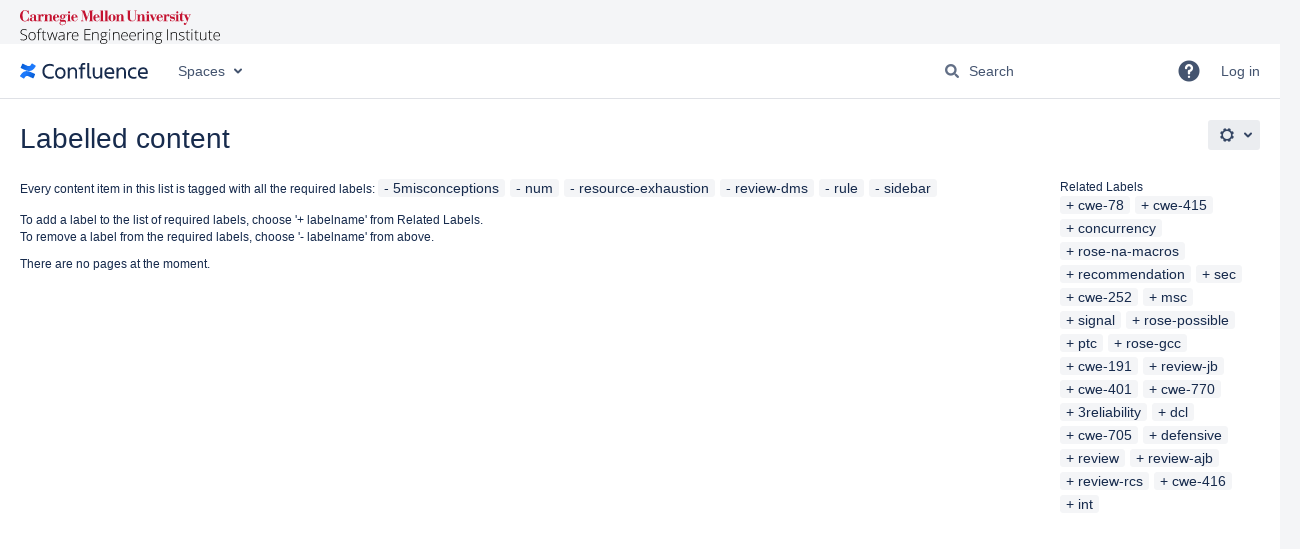

--- FILE ---
content_type: text/html;charset=UTF-8
request_url: https://wiki.sei.cmu.edu/confluence/label/5misconceptions+num+resource-exhaustion+review-dms+rule+sidebar
body_size: 9958
content:
    

<!DOCTYPE html>
<html lang="en-GB"   data-theme="dark:dark light:light" data-color-mode-auto  >
<head>
            
        

                            <title>Labelled content - Confluence</title>
    
        

                        
    
                        
    

    
    <meta http-equiv="X-UA-Compatible" content="IE=EDGE,chrome=IE7">
<meta charset="UTF-8">
<meta id="confluence-context-path" name="confluence-context-path" content="/confluence">
<meta id="confluence-base-url" name="confluence-base-url" content="https://wiki.sei.cmu.edu/confluence">

    <meta id="atlassian-token" name="atlassian-token" content="241f29cf5a74c329208ee73c4634601bee59213b">


<script type="text/javascript">
        var contextPath = '/confluence';
</script>

    

    <meta name="robots" content="noindex,nofollow">
    <meta name="robots" content="noarchive">
    <meta name="confluence-request-time" content="1769167654407">
        
    
        
            <meta name="ajs-use-keyboard-shortcuts" content="true">
            <meta name="ajs-discovered-plugin-features" content="$discoveredList">
            <meta name="ajs-keyboardshortcut-hash" content="9ad9c56a1da683eb7b24412ad4eea910d1f7d291bdbe0071bc93b66b44bf4f86">
            <meta name="ajs-team-calendars-display-time-format" content="displayTimeFormat12">
            <meta id="team-calendars-display-week-number" content="false">
            <meta id="team-calendars-user-timezone" content="America/New_York">
            <script type="text/x-template" id="team-calendars-messages" title="team-calendars-messages"><fieldset class="i18n hidden"><input type="hidden" name="calendar3.month.long.july" value="July"><input type="hidden" name="calendar3.day.short.wednesday" value="Wed"><input type="hidden" name="calendar3.day.short.thursday" value="Thu"><input type="hidden" name="calendar3.month.short.march" value="Mar"><input type="hidden" name="calendar3.month.long.april" value="April"><input type="hidden" name="calendar3.month.long.october" value="October"><input type="hidden" name="calendar3.month.long.august" value="August"><input type="hidden" name="calendar3.month.short.july" value="Jul"><input type="hidden" name="calendar3.month.short.may" value="May"><input type="hidden" name="calendar3.month.short.november" value="Nov"><input type="hidden" name="calendar3.day.long.friday" value="Friday"><input type="hidden" name="calendar3.day.long.sunday" value="Sunday"><input type="hidden" name="calendar3.day.long.saturday" value="Saturday"><input type="hidden" name="calendar3.month.short.april" value="Apr"><input type="hidden" name="calendar3.day.long.wednesday" value="Wednesday"><input type="hidden" name="calendar3.month.long.december" value="December"><input type="hidden" name="calendar3.month.short.october" value="Oct"><input type="hidden" name="calendar3.day.long.monday" value="Monday"><input type="hidden" name="calendar3.month.short.june" value="Jun"><input type="hidden" name="calendar3.day.short.monday" value="Mon"><input type="hidden" name="calendar3.day.short.tuesday" value="Tue"><input type="hidden" name="calendar3.day.short.saturday" value="Sat"><input type="hidden" name="calendar3.month.long.march" value="March"><input type="hidden" name="calendar3.month.long.june" value="June"><input type="hidden" name="calendar3.month.short.february" value="Feb"><input type="hidden" name="calendar3.month.short.august" value="Aug"><input type="hidden" name="calendar3.month.short.december" value="Dec"><input type="hidden" name="calendar3.day.short.sunday" value="Sun"><input type="hidden" name="calendar3.month.long.february" value="February"><input type="hidden" name="calendar3.day.long.tuesday" value="Tuesday"><input type="hidden" name="calendar3.month.long.may" value="May"><input type="hidden" name="calendar3.month.long.september" value="September"><input type="hidden" name="calendar3.month.long.november" value="November"><input type="hidden" name="calendar3.month.short.january" value="Jan"><input type="hidden" name="calendar3.month.short.september" value="Sept"><input type="hidden" name="calendar3.day.long.thursday" value="Thursday"><input type="hidden" name="calendar3.month.long.january" value="January"><input type="hidden" name="calendar3.day.short.friday" value="Fri"></fieldset></script>
            <meta name="ajs-emojis-allow-current-user-upload-emojis" content="true">
<meta name="ajs-emojis-max-upload-file-size" content="1">

            <meta name="ajs-is-confluence-admin" content="false">
            <meta name="ajs-connection-timeout" content="10000">
            
    
    
            <meta name="ajs-context-path" content="/confluence">
            <meta name="ajs-base-url" content="https://wiki.sei.cmu.edu/confluence">
            <meta name="ajs-version-number" content="9.2.13">
            <meta name="ajs-build-number" content="9111">
            <meta name="ajs-remote-user" content="">
            <meta name="ajs-remote-user-key" content="">
            <meta name="ajs-remote-user-has-licensed-access" content="false">
            <meta name="ajs-remote-user-has-browse-users-permission" content="false">
            <meta name="ajs-current-user-fullname" content="">
            <meta name="ajs-current-user-avatar-uri-reference" content="/confluence/images/icons/profilepics/anonymous.svg">
            <meta name="ajs-static-resource-url-prefix" content="/confluence">
            <meta name="ajs-global-settings-attachment-max-size" content="104857600">
            <meta name="ajs-global-settings-quick-search-enabled" content="true">
            <meta name="ajs-user-locale" content="en_GB">
            <meta name="ajs-user-timezone-offset" content="-18000000">
            <meta name="ajs-enabled-dark-features" content="site-wide.synchrony.disable,site-wide.shared-drafts.disable,confluence.view.edit.transition,confluence.attachments.bulk.delete,confluence-inline-comments-resolved,http.session.registrar,theme.switcher,scope.manage.subscriptions,atlassian.cdn.static.assets,confluence.efi.onboarding.rich.space.content,file-annotations,crowd.sync.nested.groups.group.membership.changes.batching.enabled,atlassian.webresource.performance.tracking.disable,confluence.page.readtime,atlassian.authentication.sso.fallback.to.cached.user.when.operation.failed,lucene.caching.filter,confluence.table.resizable,notification.batch,confluence-inline-comments-rich-editor,confluence.copy-heading-link,site-wide.synchrony.opt-in,atlassian.webresource.twophase.js.i18n.disabled,confluence.edit.wordcount,gatekeeper-ui-v2,confluence.search.improvements.ranking,crowd.event.transformer.directory.manager.cache,mobile.supported.version,crowd.sync.delete.user.memberships.batching.enabled,confluence.dark.theme.text.colors,quick-reload-inline-comments-flags,cql.search.screen,clc.quick.create,nps.survey.inline.dialog,confluence.efi.onboarding.new.templates,pdf-preview,com.atlassian.analytics.essential.supported,confluence.retention.rules.trash.fast.removal,previews.sharing,previews.versions,collaborative-audit-log,confluence.reindex.improvements,previews.conversion-service,atlassian.servlet.filter.default.to.licensed.access.enabled,read.only.mode,graphql,benefits.modal,previews.trigger-all-file-types,AsyncReplicationCache,attachment.extracted.text.extractor,confluence.readable.url,previews.sharing.pushstate,tc.tacca.dacca,confluence.reindex.audit,atlassian.rest.default.to.licensed.access.enabled,confluence.retention.rules.version.fast.removal,confluence.denormalisedpermissions,file-annotations.likes,v2.content.name.searcher,confluence.reindex.spaces,confluence.fast-xml-backup-restore,embedded.crowd.directory.azuread.enabled,pulp,confluence-inline-comments,confluence-inline-comments-dangling-comment,confluence.retention.rules">
            <meta name="ajs-atl-token" content="241f29cf5a74c329208ee73c4634601bee59213b">
            <meta name="ajs-user-date-pattern" content="dd MMM yyyy">
            <meta name="ajs-access-mode" content="READ_WRITE">
            <meta name="ajs-render-mode" content="READ_WRITE">
            <meta name="ajs-same-site-cookie-default-policy" content="Lax">
            <meta name="ajs-date.format" content="MMM dd, yyyy">
    
    <link rel="shortcut icon" href="/confluence/s/-opf8w4/9111/1hjr1ir/10/_/favicon.ico">
    <link rel="icon" type="image/x-icon" href="/confluence/s/-opf8w4/9111/1hjr1ir/10/_/favicon.ico">

<link rel="search" type="application/opensearchdescription+xml" href="/confluence/opensearch/osd.action" title="Confluence"/>

    <script>
window.WRM=window.WRM||{};window.WRM._unparsedData=window.WRM._unparsedData||{};window.WRM._unparsedErrors=window.WRM._unparsedErrors||{};
WRM._unparsedData["com.atlassian.applinks.applinks-plugin:applinks-common-exported.entity-types"]="{\u0022singular\u0022:{\u0022refapp.charlie\u0022:\u0022Charlie\u0022,\u0022fecru.project\u0022:\u0022Crucible Project\u0022,\u0022fecru.repository\u0022:\u0022FishEye Repository\u0022,\u0022stash.project\u0022:\u0022Stash Project\u0022,\u0022generic.entity\u0022:\u0022Generic Project\u0022,\u0022confluence.space\u0022:\u0022Confluence Space\u0022,\u0022bamboo.project\u0022:\u0022Bamboo Project\u0022,\u0022jira.project\u0022:\u0022Jira Project\u0022},\u0022plural\u0022:{\u0022refapp.charlie\u0022:\u0022Charlies\u0022,\u0022fecru.project\u0022:\u0022Crucible Projects\u0022,\u0022fecru.repository\u0022:\u0022FishEye Repositories\u0022,\u0022stash.project\u0022:\u0022Stash Projects\u0022,\u0022generic.entity\u0022:\u0022Generic Projects\u0022,\u0022confluence.space\u0022:\u0022Confluence Spaces\u0022,\u0022bamboo.project\u0022:\u0022Bamboo Projects\u0022,\u0022jira.project\u0022:\u0022Jira Projects\u0022}}";
WRM._unparsedData["com.atlassian.confluence.plugins.confluence-license-banner:confluence-license-banner-resources.license-details"]="{\u0022daysBeforeLicenseExpiry\u0022:0,\u0022daysBeforeMaintenanceExpiry\u0022:0,\u0022showLicenseExpiryBanner\u0022:false,\u0022showMaintenanceExpiryBanner\u0022:false,\u0022renewUrl\u0022:null,\u0022salesUrl\u0022:null}";
WRM._unparsedData["com.atlassian.plugins.atlassian-plugins-webresource-plugin:context-path.context-path"]="\u0022/confluence\u0022";
WRM._unparsedData["com.atlassian.analytics.analytics-client:policy-update-init.policy-update-data-provider"]="false";
WRM._unparsedData["com.atlassian.applinks.applinks-plugin:applinks-common-exported.authentication-types"]="{\u0022com.atlassian.applinks.api.auth.types.BasicAuthenticationProvider\u0022:\u0022Basic Access\u0022,\u0022com.atlassian.applinks.api.auth.types.TrustedAppsAuthenticationProvider\u0022:\u0022Trusted Applications\u0022,\u0022com.atlassian.applinks.api.auth.types.CorsAuthenticationProvider\u0022:\u0022CORS\u0022,\u0022com.atlassian.applinks.api.auth.types.OAuthAuthenticationProvider\u0022:\u0022OAuth\u0022,\u0022com.atlassian.applinks.api.auth.types.TwoLeggedOAuthAuthenticationProvider\u0022:\u0022OAuth\u0022,\u0022com.atlassian.applinks.api.auth.types.TwoLeggedOAuthWithImpersonationAuthenticationProvider\u0022:\u0022OAuth\u0022,\u0022com.atlassian.applinks.api.auth.types.ThreeLeggedOAuth2AuthenticationProvider\u0022:\u0022OAuth 2.0\u0022}";
WRM._unparsedData["com.atlassian.confluence.plugins.confluence-search-ui-plugin:confluence-search-ui-plugin-resources.i18n-data"]="{\u0022search.ui.recent.link.text\u0022:\u0022View more recently visited\u0022,\u0022search.ui.search.results.empty\u0022:\u0022We couldn\u0027\u0027t find anything matching \u005C\u0022{0}\u005C\u0022.\u0022,\u0022search.ui.filter.clear.selected\u0022:\u0022Clear selected items\u0022,\u0022search.ui.content.name.search.items.panel.load.all.top.items.button.text\u0022:\u0022Show more app results...\u0022,\u0022search.ui.filter.contributor.button.text\u0022:\u0022Contributor\u0022,\u0022search.ui.filter.space.current.label\u0022:\u0022CURRENT\u0022,\u0022search.ui.clear.input.button.text\u0022:\u0022Clear text\u0022,\u0022search.ui.search.results.clear.button\u0022:\u0022clear your filters.\u0022,\u0022help.search.ui.link.title\u0022:\u0022Search tips\u0022,\u0022search.ui.container.close.text\u0022:\u0022Close\u0022,\u0022search.ui.filter.date.month.text\u0022:\u0022The past month\u0022,\u0022search.ui.infinite.scroll.button.text\u0022:\u0022More results\u0022,\u0022search.ui.filter.date.button.text\u0022:\u0022Date\u0022,\u0022search.ui.filter.date.week.text\u0022:\u0022The past week\u0022,\u0022search.ui.result.subtitle.calendar\u0022:\u0022Team calendar\u0022,\u0022search.ui.filter.date.heading\u0022:\u0022Last modified within\u0022,\u0022search.ui.filter.space.input.label\u0022:\u0022Find spaces...\u0022,\u0022search.ui.generic.error\u0022:\u0022Something went wrong. Refresh the page, or contact your admin if this keeps happening.\u0022,\u0022search.ui.recent.spaces\u0022:\u0022Recent Spaces\u0022,\u0022search.ui.result.subtitle.space\u0022:\u0022Space\u0022,\u0022search.ui.filter.space.category.input.label\u0022:\u0022Find space categories...\u0022,\u0022search.ui.filter.space.archive.label\u0022:\u0022Search archived spaces\u0022,\u0022search.ui.filter.label\u0022:\u0022filter\u0022,\u0022search.ui.filter.date.all.text\u0022:\u0022Any time\u0022,\u0022search.ui.filter.date.hour.text\u0022:\u0022The past day\u0022,\u0022search.ui.filters.heading\u0022:\u0022Filter by\u0022,\u0022search.ui.filter.label.input.label\u0022:\u0022Find labels...\u0022,\u0022search.ui.recent.items.anonymous\u0022:\u0022Start exploring. Your search results will appear here.\u0022,\u0022search.ui.input.label\u0022:\u0022Search\u0022,\u0022search.ui.input.aria.label\u0022:\u0022Search query\u0022,\u0022search.ui.search.result\u0022:\u0022{0,choice,1#{0} search result|1\u003c{0} search results}\u0022,\u0022search.ui.filter.label.button.text\u0022:\u0022Label\u0022,\u0022search.ui.container.clear.ariaLabel\u0022:\u0022Clear\u0022,\u0022search.ui.input.alert\u0022:\u0022Hit enter to search\u0022,\u0022search.ui.filter.no.result.text\u0022:\u0022We can\u0027\u0027t find anything matching your search\u0022,\u0022search.ui.result.subtitle.user\u0022:\u0022User profile\u0022,\u0022search.ui.filter.contributor.input.label\u0022:\u0022Find people...\u0022,\u0022search.ui.filter.content.type.button.text\u0022:\u0022Type\u0022,\u0022search.ui.filter.date.year.text\u0022:\u0022The past year\u0022,\u0022search.ui.advanced.search.link.text\u0022:\u0022Advanced search\u0022,\u0022search.ui.filter.space.button.text\u0022:\u0022Space\u0022,\u0022search.ui.search.results.clear.line2\u0022:\u0022Try a different search term or\u0022,\u0022search.ui.filter.space.category.button.text\u0022:\u0022Space category\u0022,\u0022search.ui.search.results.clear.line1\u0022:\u0022We couldn\u0027\u0027t find anything matching your search.\u0022,\u0022search.ui.content.name.search.items.panel.load.all.top.items.admin.button.text\u0022:\u0022Show more settings and app results...\u0022,\u0022search.ui.recent.pages\u0022:\u0022Recently visited\u0022,\u0022search.ui.search.result.anonymous\u0022:\u0022{0,choice,1#{0} search result|1\u003c{0} search results}. Have an account? {1}Log in{2} to expand your search.\u0022,\u0022search.ui.recent.items.empty\u0022:\u0022Start exploring. Pages and spaces you\u0027\u0027ve visited recently will appear here.\u0022,\u0022search.ui.filter.space.init.heading\u0022:\u0022recent spaces\u0022}";
WRM._unparsedData["com.atlassian.applinks.applinks-plugin:applinks-common-exported.applinks-types"]="{\u0022crowd\u0022:\u0022Crowd\u0022,\u0022confluence\u0022:\u0022Confluence\u0022,\u0022fecru\u0022:\u0022FishEye / Crucible\u0022,\u0022stash\u0022:\u0022Stash\u0022,\u0022jiraMobile\u0022:\u0022Jira DC Mobile Application\u0022,\u0022jira\u0022:\u0022Jira\u0022,\u0022refapp\u0022:\u0022Reference Application\u0022,\u0022bamboo\u0022:\u0022Bamboo\u0022,\u0022confluenceMobile\u0022:\u0022Confluence DC Mobile Application\u0022,\u0022generic\u0022:\u0022Generic Application\u0022}";
WRM._unparsedData["com.atlassian.confluence.plugins.synchrony-interop:synchrony-status-banner-loader.synchrony-status"]="false";
WRM._unparsedData["com.atlassian.applinks.applinks-plugin:applinks-common-exported.applinks-help-paths"]="{\u0022entries\u0022:{\u0022applinks.docs.root\u0022:\u0022https://confluence.atlassian.com/display/APPLINKS-101/\u0022,\u0022applinks.docs.diagnostics.troubleshoot.sslunmatched\u0022:\u0022SSL+and+application+link+troubleshooting+guide\u0022,\u0022applinks.docs.diagnostics.troubleshoot.oauthsignatureinvalid\u0022:\u0022OAuth+troubleshooting+guide\u0022,\u0022applinks.docs.diagnostics.troubleshoot.oauthtimestamprefused\u0022:\u0022OAuth+troubleshooting+guide\u0022,\u0022applinks.docs.delete.entity.link\u0022:\u0022Create+links+between+projects\u0022,\u0022applinks.docs.adding.application.link\u0022:\u0022Link+Atlassian+applications+to+work+together\u0022,\u0022applinks.docs.administration.guide\u0022:\u0022Application+Links+Documentation\u0022,\u0022applinks.docs.oauth.security\u0022:\u0022OAuth+security+for+application+links\u0022,\u0022applinks.docs.troubleshoot.application.links\u0022:\u0022Troubleshoot+application+links\u0022,\u0022applinks.docs.diagnostics.troubleshoot.unknownerror\u0022:\u0022Network+and+connectivity+troubleshooting+guide\u0022,\u0022applinks.docs.configuring.auth.trusted.apps\u0022:\u0022Configuring+Trusted+Applications+authentication+for+an+application+link\u0022,\u0022applinks.docs.diagnostics.troubleshoot.authlevelunsupported\u0022:\u0022OAuth+troubleshooting+guide\u0022,\u0022applinks.docs.diagnostics.troubleshoot.ssluntrusted\u0022:\u0022SSL+and+application+link+troubleshooting+guide\u0022,\u0022applinks.docs.diagnostics.troubleshoot.unknownhost\u0022:\u0022Network+and+connectivity+troubleshooting+guide\u0022,\u0022applinks.docs.delete.application.link\u0022:\u0022Link+Atlassian+applications+to+work+together\u0022,\u0022applinks.docs.adding.project.link\u0022:\u0022Configuring+Project+links+across+Applications\u0022,\u0022applinks.docs.link.applications\u0022:\u0022Link+Atlassian+applications+to+work+together\u0022,\u0022applinks.docs.diagnostics.troubleshoot.oauthproblem\u0022:\u0022OAuth+troubleshooting+guide\u0022,\u0022applinks.docs.diagnostics.troubleshoot.migration\u0022:\u0022Update+application+links+to+use+OAuth\u0022,\u0022applinks.docs.relocate.application.link\u0022:\u0022Link+Atlassian+applications+to+work+together\u0022,\u0022applinks.docs.administering.entity.links\u0022:\u0022Create+links+between+projects\u0022,\u0022applinks.docs.upgrade.application.link\u0022:\u0022OAuth+security+for+application+links\u0022,\u0022applinks.docs.diagnostics.troubleshoot.connectionrefused\u0022:\u0022Network+and+connectivity+troubleshooting+guide\u0022,\u0022applinks.docs.configuring.auth.oauth\u0022:\u0022OAuth+security+for+application+links\u0022,\u0022applinks.docs.insufficient.remote.permission\u0022:\u0022OAuth+security+for+application+links\u0022,\u0022applinks.docs.configuring.application.link.auth\u0022:\u0022OAuth+security+for+application+links\u0022,\u0022applinks.docs.diagnostics\u0022:\u0022Application+links+diagnostics\u0022,\u0022applinks.docs.configured.authentication.types\u0022:\u0022OAuth+security+for+application+links\u0022,\u0022applinks.docs.adding.entity.link\u0022:\u0022Create+links+between+projects\u0022,\u0022applinks.docs.diagnostics.troubleshoot.unexpectedresponse\u0022:\u0022Network+and+connectivity+troubleshooting+guide\u0022,\u0022applinks.docs.configuring.auth.basic\u0022:\u0022Configuring+Basic+HTTP+Authentication+for+an+Application+Link\u0022,\u0022applinks.docs.diagnostics.troubleshoot.authlevelmismatch\u0022:\u0022OAuth+troubleshooting+guide\u0022}}";
WRM._unparsedData["com.atlassian.confluence.plugins.confluence-feature-discovery-plugin:confluence-feature-discovery-plugin-resources.test-mode"]="false";
if(window.WRM._dataArrived)window.WRM._dataArrived();</script>
<link rel="stylesheet" href="/confluence/s/50fb2b273d66b008c94e8768ddf78d00-CDN/-opf8w4/9111/1hjr1ir/e7a5fb9f12d5d772c36359d519da1ae9/_/download/contextbatch/css/_super/batch.css" data-wrm-key="_super" data-wrm-batch-type="context" media="all">
<link rel="stylesheet" href="/confluence/s/d41d8cd98f00b204e9800998ecf8427e-CDN/-opf8w4/9111/1hjr1ir/80d57b175309f6b73ee170cd22bbbb3c/_/download/contextbatch/css/main,-_super/batch.css" data-wrm-key="main,-_super" data-wrm-batch-type="context" media="all">
<link rel="stylesheet" href="/confluence/s/d41d8cd98f00b204e9800998ecf8427e-CDN/-opf8w4/9111/1hjr1ir/21b6206cb4a48ff03a06fdc22a3e138f/_/download/contextbatch/css/atl.general,-_super/batch.css?analytics-enabled=false&amp;hostenabled=true&amp;theme.switcher=true" data-wrm-key="atl.general,-_super" data-wrm-batch-type="context" media="all">
<link rel="stylesheet" href="/confluence/s/d41d8cd98f00b204e9800998ecf8427e-CDN/-opf8w4/9111/1hjr1ir/9.2.13/_/download/batch/com.atlassian.confluence.plugins.confluence-labels:view-label-resources/com.atlassian.confluence.plugins.confluence-labels:view-label-resources.css" data-wrm-key="com.atlassian.confluence.plugins.confluence-labels:view-label-resources" data-wrm-batch-type="resource" media="all">
<link rel="stylesheet" href="/confluence/s/d41d8cd98f00b204e9800998ecf8427e-CDN/-opf8w4/9111/1hjr1ir/19.2.38/_/download/batch/com.atlassian.confluence.plugins.confluence-frontend:pagination-styles/com.atlassian.confluence.plugins.confluence-frontend:pagination-styles.css" data-wrm-key="com.atlassian.confluence.plugins.confluence-frontend:pagination-styles" data-wrm-batch-type="resource" media="all">
<link rel="stylesheet" href="/confluence/s/d41d8cd98f00b204e9800998ecf8427e-CDN/-opf8w4/9111/1hjr1ir/9.12.11/_/download/batch/com.atlassian.auiplugin:split_aui.page.design-tokens-compatibility-themes/com.atlassian.auiplugin:split_aui.page.design-tokens-compatibility-themes.css" data-wrm-key="com.atlassian.auiplugin:split_aui.page.design-tokens-compatibility-themes" data-wrm-batch-type="resource" media="all">
<link rel="stylesheet" href="/confluence/s/-opf8w4/9111/1hjr1ir/10/_/styles/custom.css" media="all">
<script src="/confluence/s/170de2726eea396fb05e683ac9936add-CDN/-opf8w4/9111/1hjr1ir/e7a5fb9f12d5d772c36359d519da1ae9/_/download/contextbatch/js/_super/batch.js?locale=en-GB" data-wrm-key="_super" data-wrm-batch-type="context" data-initially-rendered></script>
<script src="/confluence/s/1f3f3b405d2f7ce67497703a2936da99-CDN/-opf8w4/9111/1hjr1ir/80d57b175309f6b73ee170cd22bbbb3c/_/download/contextbatch/js/main,-_super/batch.js?locale=en-GB" data-wrm-key="main,-_super" data-wrm-batch-type="context" data-initially-rendered></script>
<script src="/confluence/s/3741791cb54be7640c47a290a99d6ab9-CDN/-opf8w4/9111/1hjr1ir/21b6206cb4a48ff03a06fdc22a3e138f/_/download/contextbatch/js/atl.general,-_super/batch.js?analytics-enabled=false&amp;hostenabled=true&amp;locale=en-GB&amp;theme.switcher=true" data-wrm-key="atl.general,-_super" data-wrm-batch-type="context" data-initially-rendered></script>
<script src="/confluence/s/377bdad9084f869ec32d954bcf78e747-CDN/-opf8w4/9111/1hjr1ir/9.2.13/_/download/batch/com.atlassian.confluence.plugins.confluence-labels:view-label-resources/com.atlassian.confluence.plugins.confluence-labels:view-label-resources.js?locale=en-GB" data-wrm-key="com.atlassian.confluence.plugins.confluence-labels:view-label-resources" data-wrm-batch-type="resource" data-initially-rendered></script>
<script src="/confluence/s/377bdad9084f869ec32d954bcf78e747-CDN/-opf8w4/9111/1hjr1ir/9.12.11/_/download/batch/com.atlassian.auiplugin:split_aui.splitchunk.d3ca746d44/com.atlassian.auiplugin:split_aui.splitchunk.d3ca746d44.js?locale=en-GB" data-wrm-key="com.atlassian.auiplugin:split_aui.splitchunk.d3ca746d44" data-wrm-batch-type="resource" data-initially-rendered></script>
<script src="/confluence/s/377bdad9084f869ec32d954bcf78e747-CDN/-opf8w4/9111/1hjr1ir/9.12.11/_/download/batch/com.atlassian.auiplugin:split_aui.component.nav/com.atlassian.auiplugin:split_aui.component.nav.js?locale=en-GB" data-wrm-key="com.atlassian.auiplugin:split_aui.component.nav" data-wrm-batch-type="resource" data-initially-rendered></script>
<script src="/confluence/s/377bdad9084f869ec32d954bcf78e747-CDN/-opf8w4/9111/1hjr1ir/9.12.11/_/download/batch/com.atlassian.auiplugin:split_aui.splitchunk.532dee4ffd/com.atlassian.auiplugin:split_aui.splitchunk.532dee4ffd.js?locale=en-GB" data-wrm-key="com.atlassian.auiplugin:split_aui.splitchunk.532dee4ffd" data-wrm-batch-type="resource" data-initially-rendered></script>
<script src="/confluence/s/377bdad9084f869ec32d954bcf78e747-CDN/-opf8w4/9111/1hjr1ir/9.12.11/_/download/batch/com.atlassian.auiplugin:split_aui.splitchunk.0e8e0008dd/com.atlassian.auiplugin:split_aui.splitchunk.0e8e0008dd.js?locale=en-GB" data-wrm-key="com.atlassian.auiplugin:split_aui.splitchunk.0e8e0008dd" data-wrm-batch-type="resource" data-initially-rendered></script>
<script src="/confluence/s/377bdad9084f869ec32d954bcf78e747-CDN/-opf8w4/9111/1hjr1ir/9.12.11/_/download/batch/com.atlassian.auiplugin:split_aui.page.design-tokens-base-themes/com.atlassian.auiplugin:split_aui.page.design-tokens-base-themes.js?locale=en-GB" data-wrm-key="com.atlassian.auiplugin:split_aui.page.design-tokens-base-themes" data-wrm-batch-type="resource" data-initially-rendered></script>
<script src="/confluence/s/377bdad9084f869ec32d954bcf78e747-CDN/-opf8w4/9111/1hjr1ir/9.12.11/_/download/batch/com.atlassian.auiplugin:split_aui.page.design-tokens-compatibility-themes/com.atlassian.auiplugin:split_aui.page.design-tokens-compatibility-themes.js?locale=en-GB" data-wrm-key="com.atlassian.auiplugin:split_aui.page.design-tokens-compatibility-themes" data-wrm-batch-type="resource" data-initially-rendered></script>
<script src="/confluence/s/377bdad9084f869ec32d954bcf78e747-CDN/-opf8w4/9111/1hjr1ir/9.12.11/_/download/batch/com.atlassian.auiplugin:split_aui.splitchunk.vendors--1d1867466a/com.atlassian.auiplugin:split_aui.splitchunk.vendors--1d1867466a.js?locale=en-GB" data-wrm-key="com.atlassian.auiplugin:split_aui.splitchunk.vendors--1d1867466a" data-wrm-batch-type="resource" data-initially-rendered></script>
<script src="/confluence/s/377bdad9084f869ec32d954bcf78e747-CDN/-opf8w4/9111/1hjr1ir/9.12.11/_/download/batch/com.atlassian.auiplugin:split_aui.splitchunk.1d1867466a/com.atlassian.auiplugin:split_aui.splitchunk.1d1867466a.js?locale=en-GB" data-wrm-key="com.atlassian.auiplugin:split_aui.splitchunk.1d1867466a" data-wrm-batch-type="resource" data-initially-rendered></script>
<script src="/confluence/s/377bdad9084f869ec32d954bcf78e747-CDN/-opf8w4/9111/1hjr1ir/9.12.11/_/download/batch/com.atlassian.auiplugin:split_aui.page.design-tokens-api/com.atlassian.auiplugin:split_aui.page.design-tokens-api.js?locale=en-GB" data-wrm-key="com.atlassian.auiplugin:split_aui.page.design-tokens-api" data-wrm-batch-type="resource" data-initially-rendered></script>

    

        
    

		
	
    <script>
var dataLayer = window.dataLayer = window.dataLayer || [];
dataLayer.push({
 'spaceKey' : AJS.params.spaceKey
});

</script>
<!-- Google Tag Manager -->
<noscript>
<iframe src="//www.googletagmanager.com/ns.html?id=GTM-M62LG9" height="0" width="0" style="display:none;visibility:hidden"></iframe>
</noscript>
<script>
(function(w,d,s,l,i){w[l]=w[l]||[];w[l].push({'gtm.start':new Date().getTime(),event:'gtm.js'});var f=d.getElementsByTagName(s)[0],j=d.createElement(s),dl=l!='dataLayer'?'&l='+l:'';j.async=true;j.src='//www.googletagmanager.com/gtm.js?id='+i+dl;f.parentNode.insertBefore(j,f);})(window,document,'script','dataLayer','GTM-M62LG9');
</script>
<!-- End Google Tag Manager -->

    
</head>

    
<body      id="com-atlassian-confluence" class="theme-default  aui-layout aui-theme-default">

        
            <div id='stp-licenseStatus-banner'></div>
    <div id="page">
<div id="full-height-container">
    <div id="header-precursor">
        <div class="cell">
            <!--<img src="/confluence/download/attachments/88042725/wiki_logo.gif">-->

<style>
.theme-image {
  width: 200px;
  height: 34px;
  margin-left: 20px;
  margin-top: 10px;
  background-size: contain;
  background-repeat: no-repeat;
}

html[data-color-mode="dark"] .theme-image {
  background-image: url('/confluence/download/attachments/88042725/sei-dark-logo.svg');
}

html[data-color-mode="light"] .theme-image {
  background-image: url('/confluence/download/attachments/88042725/sei-light-logo.svg');
}

</style>

<div class="theme-image"></div>

<noscript><iframe src="https://www.googletagmanager.com/ns.html?id=GTM-NGG9P4"
height="0" width="0" style="display:none;visibility:hidden"></iframe></noscript>
                            </div>
    </div>
    
    






<header id="header" role="banner">
            <a class="aui-skip-link" href="https://wiki.sei.cmu.edu/confluence/login.action?os_destination=%2Flabel%2F5misconceptions%2Bnum%2Bresource-exhaustion%2Breview-dms%2Brule%2Bsidebar" tabindex="1">Log in</a>
        <nav class="aui-header aui-dropdown2-trigger-group" aria-label="Site"><div class="aui-header-inner"><div class="aui-header-primary"><span id="logo" class="aui-header-logo aui-header-logo-confluence"><a href="/confluence/" aria-label="Go to home page"><span class="aui-header-logo-device">Confluence</span></a></span><ul class="aui-nav">
                            <li>
            
    
        
<a  id="space-directory-link" href="/confluence/spacedirectory/view.action"  class=" aui-nav-imagelink"   title="Spaces">
            <span>Spaces</span>
    </a>
        </li>
                                <li class="aui-buttons">
            </li>
</ul>
</div><div class="aui-header-secondary"><ul class="aui-nav">
                        <li>
        <div id="search-ui" class="aui-quicksearch dont-default-focus header-quicksearch"><button id="quick-search-query-button" aria-label="Search" aria-haspopup= "dialog" ></button><input id="quick-search-query" title="Search query" aria-label="Search query" placeholder="Search" type="text" aria-haspopup= "dialog" /><div id="quick-search-alert" role="alert">Hit enter to search</div><aui-spinner size="small"></aui-spinner></div>
    </li>
        <li>
            
        <a id="help-menu-link" role="button" class="aui-nav-link aui-dropdown2-trigger aui-dropdown2-trigger-arrowless" href="#" aria-haspopup="true" aria-owns="help-menu-link-content" title="Help">
        <span class="aui-icon aui-icon-small aui-iconfont-question-filled">Help</span>
    </a>
    <nav id="help-menu-link-content" class="aui-dropdown2 aui-style-default" >
                    <div class="aui-dropdown2-section">
                                    <strong role="heading" aria-level="2"></strong>
                                <ul role="menu"
                     role="menu"                    aria-label="Help"                    id="help-menu-link-pages"                    class="aui-list-truncate section-pages first">
                                            <li role="presentation">
        
            
<a role="menuitem"  id="confluence-help-link" href="https://docs.atlassian.com/confluence/docs-92/" class="    "      title="Visit the Confluence documentation home"  target="_blank"
>
        Online Help
</a>
</li>
                                            <li role="presentation">
    
            
<a role="menuitem"  id="keyboard-shortcuts-link" href="/confluence" class="    "      title="View available keyboard shortcuts" >
        Keyboard Shortcuts
</a>
</li>
                                            <li role="presentation">
    
            
<a role="menuitem"  id="feed-builder-link" href="/confluence/configurerssfeed.action" class="    "      title="Create your custom RSS feed." >
        Feed Builder
</a>
</li>
                                            <li role="presentation">
    
            
<a role="menuitem"  id="whats-new-menu-link" href="https://confluence.atlassian.com/display/DOC/Confluence+9.2+Release+Notes" class="    "   >
        What’s new
</a>
</li>
                                            <li role="presentation">
    
            
<a role="menuitem"  id="confluence-about-link" href="/confluence/aboutconfluencepage.action" class="    "      title="Get more information about Confluence" >
        About Confluence
</a>
</li>
                                    </ul>
            </div>
            </nav>
    
    </li>
        <li>
                
    
    </li>
        <li>
            
    </li>
        <li>
                                            <li>
        
            
<a role="menuitem"  id="login-link" href="/confluence/login.action?os_destination=%2Flabel%2F5misconceptions%2Bnum%2Bresource-exhaustion%2Breview-dms%2Brule%2Bsidebar" class="   user-item login-link "   >
        Log in
</a>
</li>
                        
    </li>
    </ul>
</div></div><!-- .aui-header-inner--><aui-header-end></aui-header-end></nav><!-- .aui-header -->
    <br class="clear">
</header>
    

        <!-- \#header -->

            
    
        <main role="main" id="main" class=" aui-page-panel clearfix">
                        <div id="main-header">
                        

    <div id="navigation" class="content-navigation">

        <button href="#label-settings" aria-owns="label-settings" aria-haspopup="true" class="labels-settings-trigger aui-button aui-dropdown2-trigger aui-style-default">
            <span class="aui-icon aui-icon-small aui-iconfont-configure">Settings</span>
        </button>

        <div id="label-settings" class="aui-dropdown2 aui-style-default" aria-hidden="true">
            <ul class="aui-list-truncate">
                                    <li><a href="/confluence/labels/listlabels-heatmap.action">Popular Labels</a></li>
                                    <li><a href="/confluence/labels/listlabels-alphaview.action">All Labels</a></li>
                            </ul>
        </div>
    </div>


            
            <div id="title-heading" class="pagetitle with-breadcrumbs">
                
                                    <div id="breadcrumb-section">
                        
    
    
    <nav aria-label="Breadcrumbs">
        <ol id="breadcrumbs">
                                            </ol>
    </nav>


                    </div>
                
                

                                    <div id="title-text" class="with-breadcrumbs">
                                    Labelled content
                        </div>
                            </div>
        </div><!-- \#main-header -->
        
        

        

    

        

        




            
    <!--
    LABEL DECORATOR
    This decorator handles label contexts
-->


    
    
        
    
    
<div class="pagebody labels">
    

<div id="action-messages">
                        </div>
                        		                        
        <div class="labels-content">
            <div class="related-labels">
                                    <div>Related Labels</div>
                    <ul class="label-list">

<li class="aui-label" data-label-id="87883960">
    <a class="plus-label" rel="nofollow" href="/confluence/label/5misconceptions+cwe-78+num+resource-exhaustion+review-dms+rule+sidebar">cwe-78</a>
</li><li class="aui-label" data-label-id="87884142">
    <a class="plus-label" rel="nofollow" href="/confluence/label/5misconceptions+cwe-415+num+resource-exhaustion+review-dms+rule+sidebar">cwe-415</a>
</li><li class="aui-label" data-label-id="87883938">
    <a class="plus-label" rel="nofollow" href="/confluence/label/5misconceptions+concurrency+num+resource-exhaustion+review-dms+rule+sidebar">concurrency</a>
</li><li class="aui-label" data-label-id="87883786">
    <a class="plus-label" rel="nofollow" href="/confluence/label/5misconceptions+num+resource-exhaustion+review-dms+rose-na-macros+rule+sidebar">rose-na-macros</a>
</li><li class="aui-label" data-label-id="87883819">
    <a class="plus-label" rel="nofollow" href="/confluence/label/5misconceptions+num+recommendation+resource-exhaustion+review-dms+rule+sidebar">recommendation</a>
</li><li class="aui-label" data-label-id="87883997">
    <a class="plus-label" rel="nofollow" href="/confluence/label/5misconceptions+num+resource-exhaustion+review-dms+rule+sec+sidebar">sec</a>
</li><li class="aui-label" data-label-id="87883947">
    <a class="plus-label" rel="nofollow" href="/confluence/label/5misconceptions+cwe-252+num+resource-exhaustion+review-dms+rule+sidebar">cwe-252</a>
</li><li class="aui-label" data-label-id="87883915">
    <a class="plus-label" rel="nofollow" href="/confluence/label/5misconceptions+msc+num+resource-exhaustion+review-dms+rule+sidebar">msc</a>
</li><li class="aui-label" data-label-id="87883805">
    <a class="plus-label" rel="nofollow" href="/confluence/label/5misconceptions+num+resource-exhaustion+review-dms+rule+sidebar+signal">signal</a>
</li><li class="aui-label" data-label-id="87883788">
    <a class="plus-label" rel="nofollow" href="/confluence/label/5misconceptions+num+resource-exhaustion+review-dms+rose-possible+rule+sidebar">rose-possible</a>
</li><li class="aui-label" data-label-id="87883977">
    <a class="plus-label" rel="nofollow" href="/confluence/label/5misconceptions+num+ptc+resource-exhaustion+review-dms+rule+sidebar">ptc</a>
</li><li class="aui-label" data-label-id="87883782">
    <a class="plus-label" rel="nofollow" href="/confluence/label/5misconceptions+num+resource-exhaustion+review-dms+rose-gcc+rule+sidebar">rose-gcc</a>
</li><li class="aui-label" data-label-id="87884209">
    <a class="plus-label" rel="nofollow" href="/confluence/label/5misconceptions+cwe-191+num+resource-exhaustion+review-dms+rule+sidebar">cwe-191</a>
</li><li class="aui-label" data-label-id="87883863">
    <a class="plus-label" rel="nofollow" href="/confluence/label/5misconceptions+num+resource-exhaustion+review-dms+review-jb+rule+sidebar">review-jb</a>
</li><li class="aui-label" data-label-id="87883876">
    <a class="plus-label" rel="nofollow" href="/confluence/label/5misconceptions+cwe-401+num+resource-exhaustion+review-dms+rule+sidebar">cwe-401</a>
</li><li class="aui-label" data-label-id="87883952">
    <a class="plus-label" rel="nofollow" href="/confluence/label/5misconceptions+cwe-770+num+resource-exhaustion+review-dms+rule+sidebar">cwe-770</a>
</li><li class="aui-label" data-label-id="87884234">
    <a class="plus-label" rel="nofollow" href="/confluence/label/3reliability+5misconceptions+num+resource-exhaustion+review-dms+rule+sidebar">3reliability</a>
</li><li class="aui-label" data-label-id="87883913">
    <a class="plus-label" rel="nofollow" href="/confluence/label/5misconceptions+dcl+num+resource-exhaustion+review-dms+rule+sidebar">dcl</a>
</li><li class="aui-label" data-label-id="87883857">
    <a class="plus-label" rel="nofollow" href="/confluence/label/5misconceptions+cwe-705+num+resource-exhaustion+review-dms+rule+sidebar">cwe-705</a>
</li><li class="aui-label" data-label-id="87884172">
    <a class="plus-label" rel="nofollow" href="/confluence/label/5misconceptions+defensive+num+resource-exhaustion+review-dms+rule+sidebar">defensive</a>
</li><li class="aui-label" data-label-id="87883799">
    <a class="plus-label" rel="nofollow" href="/confluence/label/5misconceptions+num+resource-exhaustion+review+review-dms+rule+sidebar">review</a>
</li><li class="aui-label" data-label-id="87883868">
    <a class="plus-label" rel="nofollow" href="/confluence/label/5misconceptions+num+resource-exhaustion+review-ajb+review-dms+rule+sidebar">review-ajb</a>
</li><li class="aui-label" data-label-id="87883883">
    <a class="plus-label" rel="nofollow" href="/confluence/label/5misconceptions+num+resource-exhaustion+review-dms+review-rcs+rule+sidebar">review-rcs</a>
</li><li class="aui-label" data-label-id="87883860">
    <a class="plus-label" rel="nofollow" href="/confluence/label/5misconceptions+cwe-416+num+resource-exhaustion+review-dms+rule+sidebar">cwe-416</a>
</li><li class="aui-label" data-label-id="87883911">
    <a class="plus-label" rel="nofollow" href="/confluence/label/5misconceptions+int+num+resource-exhaustion+review-dms+rule+sidebar">int</a>
</li>    
                    </ul>
                            </div>

            <div class="labels-main">
                <div class="labels-main-description">
                                    Every content item in this list is tagged with all the required labels:
                    <ul class="label-list">

<li class="aui-label" data-label-id="87884232">
    <a class="minus-label" rel="nofollow" href="/confluence/label/num+resource-exhaustion+review-dms+rule+sidebar">5misconceptions</a>
</li><li class="aui-label" data-label-id="87884041">
    <a class="minus-label" rel="nofollow" href="/confluence/label/5misconceptions+resource-exhaustion+review-dms+rule+sidebar">num</a>
</li><li class="aui-label" data-label-id="87884212">
    <a class="minus-label" rel="nofollow" href="/confluence/label/5misconceptions+num+review-dms+rule+sidebar">resource-exhaustion</a>
</li><li class="aui-label" data-label-id="87883884">
    <a class="minus-label" rel="nofollow" href="/confluence/label/5misconceptions+num+resource-exhaustion+rule+sidebar">review-dms</a>
</li><li class="aui-label" data-label-id="87883820">
    <a class="minus-label" rel="nofollow" href="/confluence/label/5misconceptions+num+resource-exhaustion+review-dms+sidebar">rule</a>
</li><li class="aui-label" data-label-id="87883781">
    <a class="minus-label" rel="nofollow" href="/confluence/label/5misconceptions+num+resource-exhaustion+review-dms+rule">sidebar</a>
</li>
                    </ul>
                    <p>To add a label to the list of required labels, choose '+ labelname' from Related Labels.<br>
                       To remove a label from the required labels, choose '- labelname' from above.</p>
                                </div>

                                <ul class="content-by-label">
                                            <li>There are no pages at the moment.</li>
                                    </ul>

                            
        

    
    
        <ol class="aui-nav aui-nav-pagination">
            </ol>
            </div>
        </div>

    
    

                
</div>

    



        



        <div id="sidebar-container">
                                                                </div><!-- \#sidebar-container -->

            </main><!-- \#main -->
            
    
    
        
            
            

<div id="footer" role="contentinfo">
    <section class="footer-body">

                                                    
        

        <ul id="poweredby">
            <li class="noprint">Powered by <a href="https://www.atlassian.com/software/confluence" class="hover-footer-link" rel="nofollow">Atlassian Confluence</a> <span id='footer-build-information'>9.2.13</span></li>
            <li class="print-only">Printed by Atlassian Confluence 9.2.13</li>
            <li class="noprint"><a href="https://support.atlassian.com/confluence-server/" class="hover-footer-link" rel="nofollow">Report a bug</a></li>
            <li class="noprint"><a href="https://www.atlassian.com/company" class="hover-footer-link" rel="nofollow">Atlassian News</a></li>
        </ul>

        

        <div id="footer-logo"><a href="https://www.atlassian.com/" rel="nofollow">Atlassian</a></div>

                    <footer style="
	font-family: 'Open Sans', 'Helvetica Neue', Helvetica, Arial, sans-serif;
	font-size: 14px;
	text-align: left;
	color: #505E79;
	margin-bottom: 21px;
	margin-top: 42px;
	padding: 34px 0;
	">
  <div style="
  		width: 100%;
  		padding-right: 15px;
  		padding-left: 15px;
  		margin-right: auto;
  		margin-left: auto;
  		">
    <div style="
			display: flex;
			flex-wrap: wrap;
			margin-right: -15px;
			margin-left: -15px;">
      <div style="
				flex-basis: 0;
				flex-grow: 1;
				max-width: 100%;
				position: relative;
				width: 100%;
				min-height: 1px;
				padding-right: 15px;
				padding-left: 15px;">
        <p style="margin-top: 0; margin-bottom: 16px">Carnegie Mellon University
          <br>Software Engineering Institute
          <br>4500 Fifth Avenue
          <br>Pittsburgh, PA 15213-2612
          <br><a href="tel:+14122685800" style="color:#505E79;">412-268-5800</a>
        </p>
      </div>
      <!--col-->
      <div style="
				flex-basis: 0;
				flex-grow: 1;
				max-width: 100%;
				position: relative;
				width: 100%;
				min-height: 1px;
				padding-right: 15px;
				padding-left: 15px;">
        <ul style="
						-webkit-margin-before: 0;
						-webkit-padding-start: 0;
						display: block;
						list-style-type: disc;
						margin-bottom: 1rem;
						-webkit-margin-before: 1em;
						-webkit-margin-after: 1em;
						-webkit-margin-start: 0px;
						-webkit-margin-end: 0px;
						-webkit-padding-start: 0;
						-moz-padding-start: 0;
						text-align: center; 
						margin-top: 0;">
          <li style="
							list-style-type: none;
							display: inline;
							margin-right: 5px;">
            <a href="https://www.facebook.com/SEICMU/" target="_blank" style="
								background-position: 0px 0px;
								box-sizing: border-box;
								color: #505E79;
								content: '''';
								display: inline-block;
								height: 30px;
								text-align: left;
								text-decoration: none;
								text-size-adjust: 100%;
								width: 30px;
								perspective-origin: 15px 15px;
								transform-origin: 15px 15px;
								background: #1877f2 url('/confluence/download/attachments/88042725/sprites-social.png') no-repeat scroll 0px 0px / auto 100% padding-box border-box;
								border:none;
								list-style: none outside none;
								outline: none;">
            </a></li>
          <li style="
							list-style-type: none;
							display: inline;
							margin-right: 5px;">
            <a href="https://twitter.com/sei_cmu" target="_blank" style="
								background-position: 0px 0px;
								box-sizing: border-box;
								color:#505E79;
								content: '''';
								display: inline-block;
								height: 30px;
								text-align: left;
								text-decoration: none;
								text-size-adjust: 100%;
								width: 30px;
								perspective-origin: 15px 15px;
								transform-origin: 15px 15px;
								background: #1da1f2 url('/confluence/download/attachments/88042725/sprites-social.png') no-repeat scroll -32px 0 / auto 100% padding-box border-box;
                border:none;
								list-style: none outside none;
								outline: none;">
            </a></li>
          <li style="
							list-style-type: none;
							display: inline;
							margin-right: 5px;">
            <a href="https://www.linkedin.com/company/software-engineering-institute" target="_blank" style="
								background-position: 0px 0px;
								box-sizing: border-box;
								color: #505E79;
								content: '''';
								display: inline-block;
								height: 30px;
								text-align: left;
								text-decoration: none;
								text-size-adjust: 100%;
								width: 30px;
								perspective-origin: 15px 15px;
								transform-origin: 15px 15px;
								background: #007bb5 url('/confluence/download/attachments/88042725/sprites-social.png') no-repeat scroll -96px 0 / auto 100% padding-box border-box;
                border:none;
								list-style: none outside none;
								outline: none;">
            </a></li>
          <li style="
							list-style-type: none;
							display: inline;
							margin-right: 5px;">
            <a href="https://www.youtube.com/user/TheSEICMU" target="_blank" style="
								background-position: 0px 0px;
								box-sizing: border-box;
								color: #505E79;
								content: '''';
								display: inline-block;
								height: 30px;
								text-align: left;
								text-decoration: none;
								text-size-adjust: 100%;
								width: 30px;
								perspective-origin: 15px 15px;
								transform-origin: 15px 15px;
								background: #ff0000 url('/confluence/download/attachments/88042725/sprites-social.png') no-repeat scroll -129px 0 / auto 100% padding-box border-box;
                border:none;
								list-style: none outside none;
								outline: none;">
            </a></li>
          <li style="
							list-style-type: none;
							display: inline;
							margin-right: 0px;">
            <a href="https://itunes.apple.com/us/podcast/software-engineering-institute-sei-podcast-series/id566573552?mt=2"
              target="_blank" style="
								background-position: 0px 0px;
								box-sizing: border-box;
								color: #505E79;
								content: '''';
								display: inline-block;
								height: 30px;
								text-align: left;
								text-decoration: none;
								text-size-adjust: 100%;
								width: 30px;
								perspective-origin: 15px 15px;
								transform-origin: 15px 15px;
								background: #D56DFB url('/confluence/download/attachments/88042725/sprites-social.png') no-repeat scroll -161px 0 / auto 100% padding-box border-box;
                border:none;
								list-style: none outside none;
								outline: none;">
            </a></li>
        </ul>
      </div>
      <!--col-->
      <div style="
				flex-basis: 0;
				flex-grow: 1;
				max-width: 100%;
				position: relative;
				width: 100%;
				min-height: 1px;
				padding-right: 15px;
				padding-left: 15px;">
        <a href="https://www.sei.cmu.edu/contact-us/" style="
					box-sizing: border-box;
					color: #505E79;
					display: block;
					height: 98px;
					text-align: center;
					text-decoration: none;
					text-size-adjust: 100%;
					vertical-align: middle;
					width: 350px;
					user-select: none;
					border: 2px solid #505E79;
					font: normal normal 400 normal 20px / 30px 'Open Sans', 'Helvetica Neue', Helvetica, Arial, sans-serif;
					outline: none;
					margin-bottom: 16px;
          margin-left: auto;
          margin-right: 15px;
					padding: 32px;
					">
          Contact Us</a>
      </div>
      <!--col-->
    </div>
    <div style="display: flex;
			flex-wrap: wrap;
			margin-right: -15px;
			margin-left: -15px;">
      <div style="
				flex-basis: 0;
				flex-grow: 1;
				max-width: 100%;
				position: relative;
				width: 100%;
				min-height: 1px;
				padding-right: 15px;
				padding-left: 15px;">
        <ul style="
						padding-left: 0;
						list-style: none;
						display: block;
						margin-bottom: 1rem;
						-webkit-margin-before: 1em;
						-webkit-margin-after: 1em;
						-webkit-margin-start: 0px;
						-webkit-margin-end: 0px;
						-webkit-padding-start: 0;
						-moz-padding-start: 0;
						margin-top: 0;
						margin-bottom: 1rem;">
          <li style="
							margin-right: .5rem;
							display: inline-block;
							">
            <a href="https://www.sei.cmu.edu/locations/" target="" style="color: #505E79;"><small style="color:#505E79;">Office Locations</small></a><span style="margin-left: 5px;color: #505E79;"><small>|</small></span>
          </li>
          <li style="
							margin-right: .5rem;
							display: inline-block;
							">
            <a href="https://www.sei.cmu.edu/additional-sites-directory/" style="color: #505E79;"><small style="color:#505E79;">Additional Sites Directory</small></a><span style="margin-left: 5px;color: #505E79;"><small>|</small></span>
          </li>
          <li style="
							margin-right: .5rem;
							display: inline-block;
							">
            <a href="https://www.sei.cmu.edu/legal/" target="" style="color: #505E79;"><small style="color:#505E79;">Legal</small></a><span style="margin-left: 5px;color: #505E79;"><small>|</small></span>
          </li>
          <li style="
							margin-right: .5rem;
							display: inline-block;
							">
<a href="https://www.sei.cmu.edu/legal/privacy-notice/" target="" style="color: #505E79;"><small style="color:#505E79;">Privacy Notice</small></a><span style="margin-left: 5px;color: #505E79;"><small>|</small></span>
          </li>
          <li style="
							margin-right: .5rem;
							display: inline-block;
							">
            <a href="https://www.cmu.edu/hr/ethics-hotline/" target="" style="color: #505E79;"><small style="color:#505E79;">CMU Ethics Hotline</small></a><span style="margin-left: 5px;color: #505E79;"><small>|</small></span>
          </li>
          <li class="list-inline-item" style="
							margin-right: .5rem;
							display: inline-block;
							">
            <a href="https://www.sei.cmu.edu/" target="" style="color: #505E79;"><small style="color:#505E79;">www.sei.cmu.edu</small></a>
          </li>
        </ul>
      </div>
    </div>
    <div style="display: flex;
			flex-wrap: wrap;
			margin-right: -15px;
			margin-left: -15px;">
      <div style="
				flex-basis: 0;
				flex-grow: 1;
				max-width: 100%;
				position: relative;
				width: 100%;
				min-height: 1px;
				padding-right: 15px;
				padding-left: 15px;">
        <p><small style="color: #505E79;">©2025 Carnegie Mellon University</small></p>
      </div>
    </div>
  </div>
</footer>
        
    </section>
</div>

    

</div><!-- \#full-height-container -->
</div><!-- \#page -->

    <span style="display:none;" id="confluence-server-performance">{"serverDuration": 142, "requestCorrelationId": "19832380d6dc2931"}</span>
</body>
</html>
    
